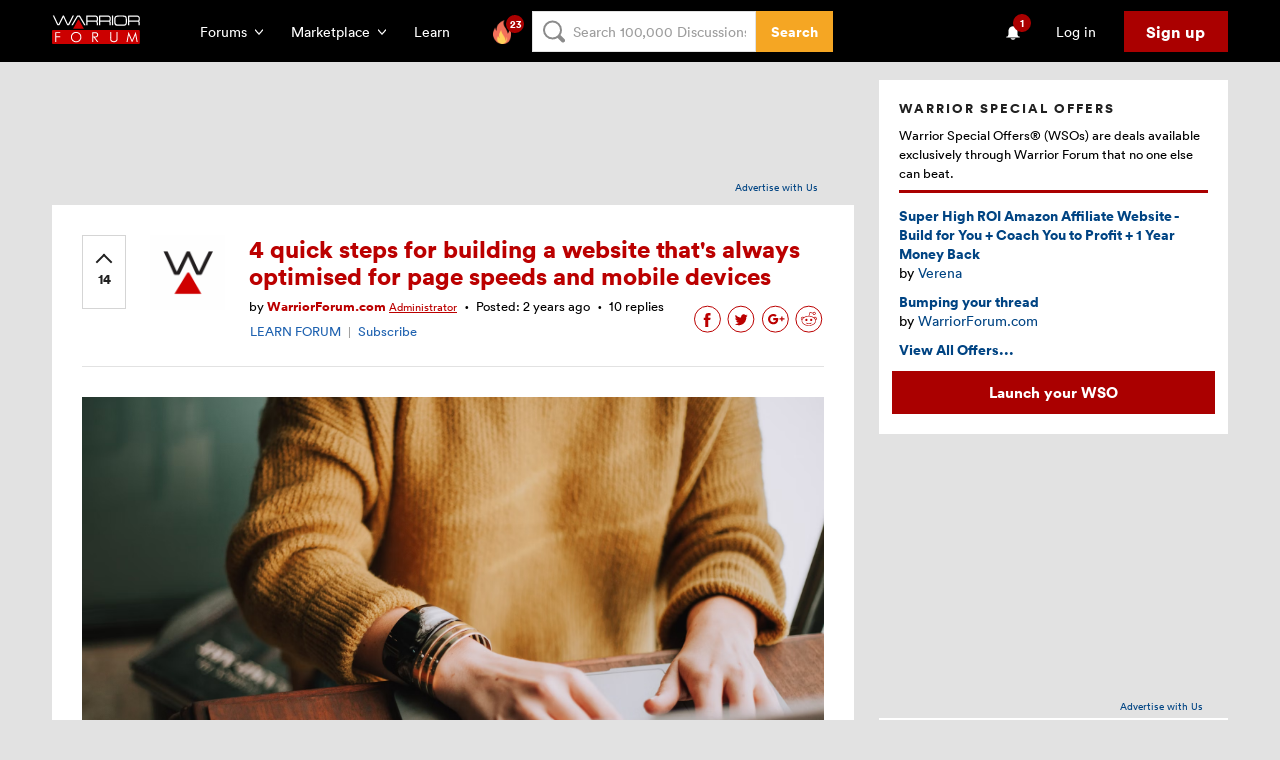

--- FILE ---
content_type: text/html; charset=utf-8
request_url: https://www.google.com/recaptcha/api2/aframe
body_size: -87
content:
<!DOCTYPE HTML><html><head><meta http-equiv="content-type" content="text/html; charset=UTF-8"></head><body><script nonce="buAxb2foCgYdxKf3i5VYlQ">/** Anti-fraud and anti-abuse applications only. See google.com/recaptcha */ try{var clients={'sodar':'https://pagead2.googlesyndication.com/pagead/sodar?'};window.addEventListener("message",function(a){try{if(a.source===window.parent){var b=JSON.parse(a.data);var c=clients[b['id']];if(c){var d=document.createElement('img');d.src=c+b['params']+'&rc='+(localStorage.getItem("rc::a")?sessionStorage.getItem("rc::b"):"");window.document.body.appendChild(d);sessionStorage.setItem("rc::e",parseInt(sessionStorage.getItem("rc::e")||0)+1);localStorage.setItem("rc::h",'1769379055726');}}}catch(b){}});window.parent.postMessage("_grecaptcha_ready", "*");}catch(b){}</script></body></html>